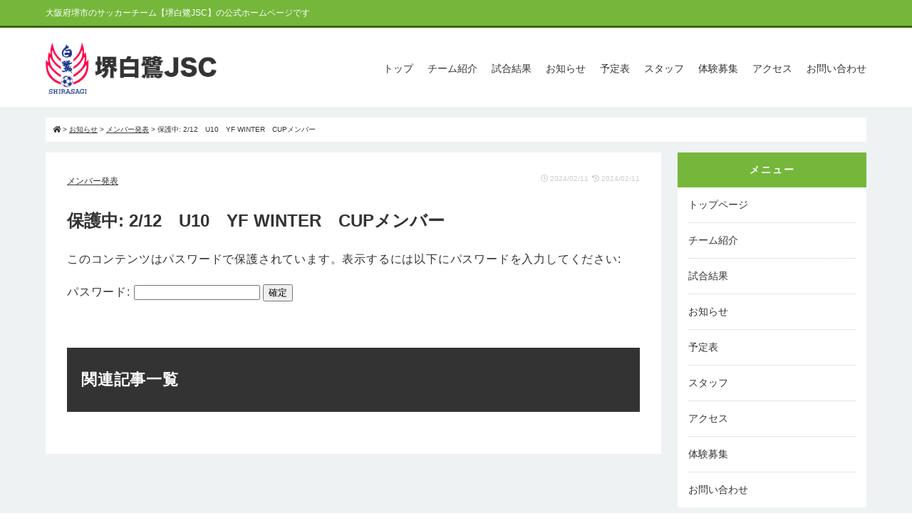

--- FILE ---
content_type: text/html; charset=UTF-8
request_url: https://sakai-shirasagi-jsc.com/16802/
body_size: 10614
content:
<!DOCTYPE html>
<html lang="ja">
<head>
<!-- Google tag (gtag.js) -->
<script async src="https://www.googletagmanager.com/gtag/js?id=G-MLNE0KCZ31"></script>
<script>
  window.dataLayer = window.dataLayer || [];
  function gtag(){dataLayer.push(arguments);}
  gtag('js', new Date());

  gtag('config', 'G-MLNE0KCZ31');
</script><meta charset="UTF-8" />
<meta name="description" content="堺白鷺JSCは大阪府堺市で堺市立白鷺小学校をホームグラウンドに活動するジュニアサッカークラブです。" />
<meta name="keywords" content="堺白鷺JSC,大阪府,堺市">
<meta name="author" content="soccer11" />
<meta name="copyright" content="Copyright (C)soccer11" />
<meta name="viewport" content="width=device-width, initial-scale=1.0, minimum-scale=1.0, maximum-scale=1.0, user-scalable=0">

<title>
  2/12　U10　YF WINTER　CUPメンバー｜堺白鷺JSC｜大阪府堺市のサッカーチーム
</title>

<link href="https://sakai-shirasagi-jsc.com/wp-content/themes/soccer11/css/sub.css" rel="stylesheet" type="text/css" />
<link href="https://sakai-shirasagi-jsc.com/wp-content/themes/soccer11/css/common.css" rel="stylesheet" type="text/css" />
<link href="https://sakai-shirasagi-jsc.com/wp-content/themes/soccer11/css/reset.css" rel="stylesheet" type="text/css" />
<link href="https://sakai-shirasagi-jsc.com/wp-content/themes/soccer11/css/menu.css" rel="stylesheet" type="text/css" />
<link href="https://sakai-shirasagi-jsc.com/wp-content/themes/soccer11/css/blog.css" rel="stylesheet" type="text/css" />

<link rel="shortcut icon" href="https://sakai-shirasagi-jsc.com/wp-content/themes/soccer11/images/common/favicon.ico">

<script type="text/javascript" src="https://sakai-shirasagi-jsc.com/wp-content/themes/soccer11/js/jquery-1.10.2.min.js"></script>

<link href="https://use.fontawesome.com/releases/v5.6.1/css/all.css" rel="stylesheet">

<link href="https://sakai-shirasagi-jsc.com/wp-content/themes/soccer11/js/meanmenu/meanmenu.css" media="all" rel="stylesheet" type="text/css" />
<script src="https://sakai-shirasagi-jsc.com/wp-content/themes/soccer11/js/meanmenu/jquery.meanmenu.js"></script>

<link rel="stylesheet" type="text/css" href="https://sakai-shirasagi-jsc.com/wp-content/themes/soccer11/js/slider-pro/slider-pro.min.css" media="screen"/>
<link href='http://fonts.googleapis.com/css?family=Open+Sans:400,600' rel='stylesheet' type='text/css'>

<script type="text/javascript" src="https://sakai-shirasagi-jsc.com/wp-content/themes/soccer11/js/slider-pro/jquery.sliderPro.min.js"></script>

<link rel="stylesheet" href="https://cdnjs.cloudflare.com/ajax/libs/jqueryui/1.12.1/themes/base/jquery-ui.min.css">
<script src="https://cdnjs.cloudflare.com/ajax/libs/jqueryui/1.12.1/jquery-ui.min.js"></script>

<meta name='robots' content='max-image-preview:large' />
	<style>img:is([sizes="auto" i], [sizes^="auto," i]) { contain-intrinsic-size: 3000px 1500px }</style>
	
<!-- SEO SIMPLE PACK 3.6.2 -->
<title>2/12　U10　YF WINTER　CUPメンバー | 堺白鷺JSC｜大阪府堺市のサッカーチーム</title>
<meta name="keywords" content="堺白鷺JSC,大阪府,堺市">
<link rel="canonical" href="https://sakai-shirasagi-jsc.com/16802/">
<meta property="og:locale" content="ja_JP">
<meta property="og:type" content="article">
<meta property="og:image" content="https://sakai-shirasagi-jsc.com/wp-content/uploads/2021/08/20210827_img05.jpg">
<meta property="og:title" content="2/12　U10　YF WINTER　CUPメンバー | 堺白鷺JSC｜大阪府堺市のサッカーチーム">
<meta property="og:url" content="https://sakai-shirasagi-jsc.com/16802/">
<meta property="og:site_name" content="堺白鷺JSC｜大阪府堺市のサッカーチーム">
<meta name="twitter:card" content="summary">
<!-- / SEO SIMPLE PACK -->

<script type="text/javascript">
/* <![CDATA[ */
window._wpemojiSettings = {"baseUrl":"https:\/\/s.w.org\/images\/core\/emoji\/16.0.1\/72x72\/","ext":".png","svgUrl":"https:\/\/s.w.org\/images\/core\/emoji\/16.0.1\/svg\/","svgExt":".svg","source":{"concatemoji":"https:\/\/sakai-shirasagi-jsc.com\/wp-includes\/js\/wp-emoji-release.min.js?ver=6.8.3"}};
/*! This file is auto-generated */
!function(s,n){var o,i,e;function c(e){try{var t={supportTests:e,timestamp:(new Date).valueOf()};sessionStorage.setItem(o,JSON.stringify(t))}catch(e){}}function p(e,t,n){e.clearRect(0,0,e.canvas.width,e.canvas.height),e.fillText(t,0,0);var t=new Uint32Array(e.getImageData(0,0,e.canvas.width,e.canvas.height).data),a=(e.clearRect(0,0,e.canvas.width,e.canvas.height),e.fillText(n,0,0),new Uint32Array(e.getImageData(0,0,e.canvas.width,e.canvas.height).data));return t.every(function(e,t){return e===a[t]})}function u(e,t){e.clearRect(0,0,e.canvas.width,e.canvas.height),e.fillText(t,0,0);for(var n=e.getImageData(16,16,1,1),a=0;a<n.data.length;a++)if(0!==n.data[a])return!1;return!0}function f(e,t,n,a){switch(t){case"flag":return n(e,"\ud83c\udff3\ufe0f\u200d\u26a7\ufe0f","\ud83c\udff3\ufe0f\u200b\u26a7\ufe0f")?!1:!n(e,"\ud83c\udde8\ud83c\uddf6","\ud83c\udde8\u200b\ud83c\uddf6")&&!n(e,"\ud83c\udff4\udb40\udc67\udb40\udc62\udb40\udc65\udb40\udc6e\udb40\udc67\udb40\udc7f","\ud83c\udff4\u200b\udb40\udc67\u200b\udb40\udc62\u200b\udb40\udc65\u200b\udb40\udc6e\u200b\udb40\udc67\u200b\udb40\udc7f");case"emoji":return!a(e,"\ud83e\udedf")}return!1}function g(e,t,n,a){var r="undefined"!=typeof WorkerGlobalScope&&self instanceof WorkerGlobalScope?new OffscreenCanvas(300,150):s.createElement("canvas"),o=r.getContext("2d",{willReadFrequently:!0}),i=(o.textBaseline="top",o.font="600 32px Arial",{});return e.forEach(function(e){i[e]=t(o,e,n,a)}),i}function t(e){var t=s.createElement("script");t.src=e,t.defer=!0,s.head.appendChild(t)}"undefined"!=typeof Promise&&(o="wpEmojiSettingsSupports",i=["flag","emoji"],n.supports={everything:!0,everythingExceptFlag:!0},e=new Promise(function(e){s.addEventListener("DOMContentLoaded",e,{once:!0})}),new Promise(function(t){var n=function(){try{var e=JSON.parse(sessionStorage.getItem(o));if("object"==typeof e&&"number"==typeof e.timestamp&&(new Date).valueOf()<e.timestamp+604800&&"object"==typeof e.supportTests)return e.supportTests}catch(e){}return null}();if(!n){if("undefined"!=typeof Worker&&"undefined"!=typeof OffscreenCanvas&&"undefined"!=typeof URL&&URL.createObjectURL&&"undefined"!=typeof Blob)try{var e="postMessage("+g.toString()+"("+[JSON.stringify(i),f.toString(),p.toString(),u.toString()].join(",")+"));",a=new Blob([e],{type:"text/javascript"}),r=new Worker(URL.createObjectURL(a),{name:"wpTestEmojiSupports"});return void(r.onmessage=function(e){c(n=e.data),r.terminate(),t(n)})}catch(e){}c(n=g(i,f,p,u))}t(n)}).then(function(e){for(var t in e)n.supports[t]=e[t],n.supports.everything=n.supports.everything&&n.supports[t],"flag"!==t&&(n.supports.everythingExceptFlag=n.supports.everythingExceptFlag&&n.supports[t]);n.supports.everythingExceptFlag=n.supports.everythingExceptFlag&&!n.supports.flag,n.DOMReady=!1,n.readyCallback=function(){n.DOMReady=!0}}).then(function(){return e}).then(function(){var e;n.supports.everything||(n.readyCallback(),(e=n.source||{}).concatemoji?t(e.concatemoji):e.wpemoji&&e.twemoji&&(t(e.twemoji),t(e.wpemoji)))}))}((window,document),window._wpemojiSettings);
/* ]]> */
</script>
<style id='wp-emoji-styles-inline-css' type='text/css'>

	img.wp-smiley, img.emoji {
		display: inline !important;
		border: none !important;
		box-shadow: none !important;
		height: 1em !important;
		width: 1em !important;
		margin: 0 0.07em !important;
		vertical-align: -0.1em !important;
		background: none !important;
		padding: 0 !important;
	}
</style>
<link rel='stylesheet' id='wp-block-library-css' href='https://sakai-shirasagi-jsc.com/wp-includes/css/dist/block-library/style.min.css?ver=6.8.3' type='text/css' media='all' />
<style id='classic-theme-styles-inline-css' type='text/css'>
/*! This file is auto-generated */
.wp-block-button__link{color:#fff;background-color:#32373c;border-radius:9999px;box-shadow:none;text-decoration:none;padding:calc(.667em + 2px) calc(1.333em + 2px);font-size:1.125em}.wp-block-file__button{background:#32373c;color:#fff;text-decoration:none}
</style>
<style id='pdfemb-pdf-embedder-viewer-style-inline-css' type='text/css'>
.wp-block-pdfemb-pdf-embedder-viewer{max-width:none}

</style>
<style id='global-styles-inline-css' type='text/css'>
:root{--wp--preset--aspect-ratio--square: 1;--wp--preset--aspect-ratio--4-3: 4/3;--wp--preset--aspect-ratio--3-4: 3/4;--wp--preset--aspect-ratio--3-2: 3/2;--wp--preset--aspect-ratio--2-3: 2/3;--wp--preset--aspect-ratio--16-9: 16/9;--wp--preset--aspect-ratio--9-16: 9/16;--wp--preset--color--black: #000000;--wp--preset--color--cyan-bluish-gray: #abb8c3;--wp--preset--color--white: #ffffff;--wp--preset--color--pale-pink: #f78da7;--wp--preset--color--vivid-red: #cf2e2e;--wp--preset--color--luminous-vivid-orange: #ff6900;--wp--preset--color--luminous-vivid-amber: #fcb900;--wp--preset--color--light-green-cyan: #7bdcb5;--wp--preset--color--vivid-green-cyan: #00d084;--wp--preset--color--pale-cyan-blue: #8ed1fc;--wp--preset--color--vivid-cyan-blue: #0693e3;--wp--preset--color--vivid-purple: #9b51e0;--wp--preset--gradient--vivid-cyan-blue-to-vivid-purple: linear-gradient(135deg,rgba(6,147,227,1) 0%,rgb(155,81,224) 100%);--wp--preset--gradient--light-green-cyan-to-vivid-green-cyan: linear-gradient(135deg,rgb(122,220,180) 0%,rgb(0,208,130) 100%);--wp--preset--gradient--luminous-vivid-amber-to-luminous-vivid-orange: linear-gradient(135deg,rgba(252,185,0,1) 0%,rgba(255,105,0,1) 100%);--wp--preset--gradient--luminous-vivid-orange-to-vivid-red: linear-gradient(135deg,rgba(255,105,0,1) 0%,rgb(207,46,46) 100%);--wp--preset--gradient--very-light-gray-to-cyan-bluish-gray: linear-gradient(135deg,rgb(238,238,238) 0%,rgb(169,184,195) 100%);--wp--preset--gradient--cool-to-warm-spectrum: linear-gradient(135deg,rgb(74,234,220) 0%,rgb(151,120,209) 20%,rgb(207,42,186) 40%,rgb(238,44,130) 60%,rgb(251,105,98) 80%,rgb(254,248,76) 100%);--wp--preset--gradient--blush-light-purple: linear-gradient(135deg,rgb(255,206,236) 0%,rgb(152,150,240) 100%);--wp--preset--gradient--blush-bordeaux: linear-gradient(135deg,rgb(254,205,165) 0%,rgb(254,45,45) 50%,rgb(107,0,62) 100%);--wp--preset--gradient--luminous-dusk: linear-gradient(135deg,rgb(255,203,112) 0%,rgb(199,81,192) 50%,rgb(65,88,208) 100%);--wp--preset--gradient--pale-ocean: linear-gradient(135deg,rgb(255,245,203) 0%,rgb(182,227,212) 50%,rgb(51,167,181) 100%);--wp--preset--gradient--electric-grass: linear-gradient(135deg,rgb(202,248,128) 0%,rgb(113,206,126) 100%);--wp--preset--gradient--midnight: linear-gradient(135deg,rgb(2,3,129) 0%,rgb(40,116,252) 100%);--wp--preset--font-size--small: 13px;--wp--preset--font-size--medium: 20px;--wp--preset--font-size--large: 36px;--wp--preset--font-size--x-large: 42px;--wp--preset--spacing--20: 0.44rem;--wp--preset--spacing--30: 0.67rem;--wp--preset--spacing--40: 1rem;--wp--preset--spacing--50: 1.5rem;--wp--preset--spacing--60: 2.25rem;--wp--preset--spacing--70: 3.38rem;--wp--preset--spacing--80: 5.06rem;--wp--preset--shadow--natural: 6px 6px 9px rgba(0, 0, 0, 0.2);--wp--preset--shadow--deep: 12px 12px 50px rgba(0, 0, 0, 0.4);--wp--preset--shadow--sharp: 6px 6px 0px rgba(0, 0, 0, 0.2);--wp--preset--shadow--outlined: 6px 6px 0px -3px rgba(255, 255, 255, 1), 6px 6px rgba(0, 0, 0, 1);--wp--preset--shadow--crisp: 6px 6px 0px rgba(0, 0, 0, 1);}:where(.is-layout-flex){gap: 0.5em;}:where(.is-layout-grid){gap: 0.5em;}body .is-layout-flex{display: flex;}.is-layout-flex{flex-wrap: wrap;align-items: center;}.is-layout-flex > :is(*, div){margin: 0;}body .is-layout-grid{display: grid;}.is-layout-grid > :is(*, div){margin: 0;}:where(.wp-block-columns.is-layout-flex){gap: 2em;}:where(.wp-block-columns.is-layout-grid){gap: 2em;}:where(.wp-block-post-template.is-layout-flex){gap: 1.25em;}:where(.wp-block-post-template.is-layout-grid){gap: 1.25em;}.has-black-color{color: var(--wp--preset--color--black) !important;}.has-cyan-bluish-gray-color{color: var(--wp--preset--color--cyan-bluish-gray) !important;}.has-white-color{color: var(--wp--preset--color--white) !important;}.has-pale-pink-color{color: var(--wp--preset--color--pale-pink) !important;}.has-vivid-red-color{color: var(--wp--preset--color--vivid-red) !important;}.has-luminous-vivid-orange-color{color: var(--wp--preset--color--luminous-vivid-orange) !important;}.has-luminous-vivid-amber-color{color: var(--wp--preset--color--luminous-vivid-amber) !important;}.has-light-green-cyan-color{color: var(--wp--preset--color--light-green-cyan) !important;}.has-vivid-green-cyan-color{color: var(--wp--preset--color--vivid-green-cyan) !important;}.has-pale-cyan-blue-color{color: var(--wp--preset--color--pale-cyan-blue) !important;}.has-vivid-cyan-blue-color{color: var(--wp--preset--color--vivid-cyan-blue) !important;}.has-vivid-purple-color{color: var(--wp--preset--color--vivid-purple) !important;}.has-black-background-color{background-color: var(--wp--preset--color--black) !important;}.has-cyan-bluish-gray-background-color{background-color: var(--wp--preset--color--cyan-bluish-gray) !important;}.has-white-background-color{background-color: var(--wp--preset--color--white) !important;}.has-pale-pink-background-color{background-color: var(--wp--preset--color--pale-pink) !important;}.has-vivid-red-background-color{background-color: var(--wp--preset--color--vivid-red) !important;}.has-luminous-vivid-orange-background-color{background-color: var(--wp--preset--color--luminous-vivid-orange) !important;}.has-luminous-vivid-amber-background-color{background-color: var(--wp--preset--color--luminous-vivid-amber) !important;}.has-light-green-cyan-background-color{background-color: var(--wp--preset--color--light-green-cyan) !important;}.has-vivid-green-cyan-background-color{background-color: var(--wp--preset--color--vivid-green-cyan) !important;}.has-pale-cyan-blue-background-color{background-color: var(--wp--preset--color--pale-cyan-blue) !important;}.has-vivid-cyan-blue-background-color{background-color: var(--wp--preset--color--vivid-cyan-blue) !important;}.has-vivid-purple-background-color{background-color: var(--wp--preset--color--vivid-purple) !important;}.has-black-border-color{border-color: var(--wp--preset--color--black) !important;}.has-cyan-bluish-gray-border-color{border-color: var(--wp--preset--color--cyan-bluish-gray) !important;}.has-white-border-color{border-color: var(--wp--preset--color--white) !important;}.has-pale-pink-border-color{border-color: var(--wp--preset--color--pale-pink) !important;}.has-vivid-red-border-color{border-color: var(--wp--preset--color--vivid-red) !important;}.has-luminous-vivid-orange-border-color{border-color: var(--wp--preset--color--luminous-vivid-orange) !important;}.has-luminous-vivid-amber-border-color{border-color: var(--wp--preset--color--luminous-vivid-amber) !important;}.has-light-green-cyan-border-color{border-color: var(--wp--preset--color--light-green-cyan) !important;}.has-vivid-green-cyan-border-color{border-color: var(--wp--preset--color--vivid-green-cyan) !important;}.has-pale-cyan-blue-border-color{border-color: var(--wp--preset--color--pale-cyan-blue) !important;}.has-vivid-cyan-blue-border-color{border-color: var(--wp--preset--color--vivid-cyan-blue) !important;}.has-vivid-purple-border-color{border-color: var(--wp--preset--color--vivid-purple) !important;}.has-vivid-cyan-blue-to-vivid-purple-gradient-background{background: var(--wp--preset--gradient--vivid-cyan-blue-to-vivid-purple) !important;}.has-light-green-cyan-to-vivid-green-cyan-gradient-background{background: var(--wp--preset--gradient--light-green-cyan-to-vivid-green-cyan) !important;}.has-luminous-vivid-amber-to-luminous-vivid-orange-gradient-background{background: var(--wp--preset--gradient--luminous-vivid-amber-to-luminous-vivid-orange) !important;}.has-luminous-vivid-orange-to-vivid-red-gradient-background{background: var(--wp--preset--gradient--luminous-vivid-orange-to-vivid-red) !important;}.has-very-light-gray-to-cyan-bluish-gray-gradient-background{background: var(--wp--preset--gradient--very-light-gray-to-cyan-bluish-gray) !important;}.has-cool-to-warm-spectrum-gradient-background{background: var(--wp--preset--gradient--cool-to-warm-spectrum) !important;}.has-blush-light-purple-gradient-background{background: var(--wp--preset--gradient--blush-light-purple) !important;}.has-blush-bordeaux-gradient-background{background: var(--wp--preset--gradient--blush-bordeaux) !important;}.has-luminous-dusk-gradient-background{background: var(--wp--preset--gradient--luminous-dusk) !important;}.has-pale-ocean-gradient-background{background: var(--wp--preset--gradient--pale-ocean) !important;}.has-electric-grass-gradient-background{background: var(--wp--preset--gradient--electric-grass) !important;}.has-midnight-gradient-background{background: var(--wp--preset--gradient--midnight) !important;}.has-small-font-size{font-size: var(--wp--preset--font-size--small) !important;}.has-medium-font-size{font-size: var(--wp--preset--font-size--medium) !important;}.has-large-font-size{font-size: var(--wp--preset--font-size--large) !important;}.has-x-large-font-size{font-size: var(--wp--preset--font-size--x-large) !important;}
:where(.wp-block-post-template.is-layout-flex){gap: 1.25em;}:where(.wp-block-post-template.is-layout-grid){gap: 1.25em;}
:where(.wp-block-columns.is-layout-flex){gap: 2em;}:where(.wp-block-columns.is-layout-grid){gap: 2em;}
:root :where(.wp-block-pullquote){font-size: 1.5em;line-height: 1.6;}
</style>
<link rel='stylesheet' id='wp-ulike-css' href='https://sakai-shirasagi-jsc.com/wp-content/plugins/wp-ulike/assets/css/wp-ulike.min.css?ver=4.8.3.1' type='text/css' media='all' />
<link rel='stylesheet' id='wp-ulike-custom-css' href='https://sakai-shirasagi-jsc.com/wp-content/uploads/wp-ulike/custom.css?ver=4.8.3.1' type='text/css' media='all' />
<link rel='stylesheet' id='ppress-frontend-css' href='https://sakai-shirasagi-jsc.com/wp-content/plugins/wp-user-avatar/assets/css/frontend.min.css?ver=4.16.9' type='text/css' media='all' />
<link rel='stylesheet' id='ppress-flatpickr-css' href='https://sakai-shirasagi-jsc.com/wp-content/plugins/wp-user-avatar/assets/flatpickr/flatpickr.min.css?ver=4.16.9' type='text/css' media='all' />
<link rel='stylesheet' id='ppress-select2-css' href='https://sakai-shirasagi-jsc.com/wp-content/plugins/wp-user-avatar/assets/select2/select2.min.css?ver=6.8.3' type='text/css' media='all' />
<link rel='stylesheet' id='tablepress-default-css' href='https://sakai-shirasagi-jsc.com/wp-content/tablepress-combined.min.css?ver=69' type='text/css' media='all' />
<script type="text/javascript" src="https://sakai-shirasagi-jsc.com/wp-includes/js/jquery/jquery.min.js?ver=3.7.1" id="jquery-core-js"></script>
<script type="text/javascript" src="https://sakai-shirasagi-jsc.com/wp-includes/js/jquery/jquery-migrate.min.js?ver=3.4.1" id="jquery-migrate-js"></script>
<script type="text/javascript" src="https://sakai-shirasagi-jsc.com/wp-content/plugins/wp-user-avatar/assets/flatpickr/flatpickr.min.js?ver=4.16.9" id="ppress-flatpickr-js"></script>
<script type="text/javascript" src="https://sakai-shirasagi-jsc.com/wp-content/plugins/wp-user-avatar/assets/select2/select2.min.js?ver=4.16.9" id="ppress-select2-js"></script>
<link rel="https://api.w.org/" href="https://sakai-shirasagi-jsc.com/wp-json/" /><link rel="alternate" title="JSON" type="application/json" href="https://sakai-shirasagi-jsc.com/wp-json/wp/v2/posts/16802" /><link rel="EditURI" type="application/rsd+xml" title="RSD" href="https://sakai-shirasagi-jsc.com/xmlrpc.php?rsd" />
<meta name="generator" content="WordPress 6.8.3" />
<link rel='shortlink' href='https://sakai-shirasagi-jsc.com/?p=16802' />
<link rel="alternate" title="oEmbed (JSON)" type="application/json+oembed" href="https://sakai-shirasagi-jsc.com/wp-json/oembed/1.0/embed?url=https%3A%2F%2Fsakai-shirasagi-jsc.com%2F16802%2F" />
<link rel="alternate" title="oEmbed (XML)" type="text/xml+oembed" href="https://sakai-shirasagi-jsc.com/wp-json/oembed/1.0/embed?url=https%3A%2F%2Fsakai-shirasagi-jsc.com%2F16802%2F&#038;format=xml" />
        <noscript>
            <style>
                #the-preloader-element { display: none !important; }
            </style>
        </noscript>
        
<!-- BEGIN Analytics Insights v6.3.9 - https://wordpress.org/plugins/analytics-insights/ -->
<script async src="https://www.googletagmanager.com/gtag/js?id=G-MLNE0KCZ31"></script>
<script>
  window.dataLayer = window.dataLayer || [];
  function gtag(){dataLayer.push(arguments);}
  gtag('js', new Date());
  gtag('config', 'G-MLNE0KCZ31');
  if (window.performance) {
    var timeSincePageLoad = Math.round(performance.now());
    gtag('event', 'timing_complete', {
      'name': 'load',
      'value': timeSincePageLoad,
      'event_category': 'JS Dependencies'
    });
  }
</script>
<!-- END Analytics Insights -->
</head>

<body>
	<div id="wptime-plugin-preloader"></div>
	<header class="clearfix"><!-- header -->
	<div id="header_top" class="clearfix">
		<div class="wrap">
			<p>大阪府堺市のサッカーチーム【堺白鷺JSC】の公式ホームページです</p>
		</div><!-- wrap -->
	</div>
		<div class="wrap">
			<h2><a href="https://sakai-shirasagi-jsc.com/"><img src="https://sakai-shirasagi-jsc.com/wp-content/themes/soccer11/images/common/logo.png" alt="堺白鷺JSC｜大阪府堺市のサッカーチーム"/></a></h2>
			<nav id="menuList" class="menu-g-navi-container"><ul id="menu-g-navi" class="nav"><li id="menu-item-1378" class="menu-item menu-item-type-post_type menu-item-object-page menu-item-home menu-item-1378"><a href="https://sakai-shirasagi-jsc.com/">トップ</a></li>
<li id="menu-item-15" class="menu-item menu-item-type-post_type menu-item-object-page menu-item-15"><a href="https://sakai-shirasagi-jsc.com/about/">チーム紹介</a></li>
<li id="menu-item-2389" class="menu-item menu-item-type-post_type_archive menu-item-object-result menu-item-2389"><a href="https://sakai-shirasagi-jsc.com/result/">試合結果</a></li>
<li id="menu-item-355" class="menu-item menu-item-type-post_type menu-item-object-page current_page_parent menu-item-355"><a href="https://sakai-shirasagi-jsc.com/blog/">お知らせ</a></li>
<li id="menu-item-115" class="menu-item menu-item-type-post_type menu-item-object-page menu-item-115"><a href="https://sakai-shirasagi-jsc.com/schedule/">予定表</a></li>
<li id="menu-item-1479" class="menu-item menu-item-type-post_type_archive menu-item-object-staff menu-item-1479"><a href="https://sakai-shirasagi-jsc.com/staff/">スタッフ</a></li>
<li id="menu-item-2307" class="menu-item menu-item-type-post_type menu-item-object-page menu-item-2307"><a href="https://sakai-shirasagi-jsc.com/entry/">体験募集</a></li>
<li id="menu-item-176" class="menu-item menu-item-type-post_type menu-item-object-page menu-item-176"><a href="https://sakai-shirasagi-jsc.com/access/">アクセス</a></li>
<li id="menu-item-309" class="menu-item menu-item-type-post_type menu-item-object-page menu-item-309"><a href="https://sakai-shirasagi-jsc.com/contact/">お問い合わせ</a></li>
</ul></nav>		</div><!-- wrap -->
	</header><!-- header -->
	<section id="content-2column">
	
	<section class="breadcrumb-2column clearfix wrap">
	<span property="itemListElement" typeof="ListItem"><a property="item" typeof="WebPage" title="堺白鷺JSC｜大阪府堺市のサッカーチームへ移動" href="https://sakai-shirasagi-jsc.com" class="home"><span property="name"><i class="fas fa-home"></i></span></a><meta property="position" content="1"></span> &gt; <span property="itemListElement" typeof="ListItem"><a property="item" typeof="WebPage" title="Go to お知らせ." href="https://sakai-shirasagi-jsc.com/blog/" class="post-root post post-post" ><span property="name">お知らせ</span></a><meta property="position" content="2"></span> &gt; <span property="itemListElement" typeof="ListItem"><a property="item" typeof="WebPage" title="Go to the メンバー発表 category archives." href="https://sakai-shirasagi-jsc.com/category/member/" class="taxonomy category" ><span property="name">メンバー発表</span></a><meta property="position" content="3"></span> &gt; <span class="post post-post current-item">保護中: 2/12　U10　YF WINTER　CUPメンバー</span></section>	
	<div class="wrap clearfix">
	
		<main id="main" class="clearfix"><!-- main -->
			<article class="single clearfix">
					
					<section class="single-header clearfix">
						<div class="clearfix"><p class="category"><a href="https://sakai-shirasagi-jsc.com/category/member/" rel="category tag">メンバー発表</a></p><p class="date"><span style="margin-right:5px;"><i class="far fa-clock"></i> 2024/02/11</span><span><i class="fas fa-history"></i> 2024/02/11</span></p></div>
						<h1>保護中: 2/12　U10　YF WINTER　CUPメンバー</h1>
					</section>
					
					<section class="single-body">
										<form action="https://sakai-shirasagi-jsc.com/wp-login.php?action=postpass" class="post-password-form" method="post"><input type="hidden" name="redirect_to" value="https://sakai-shirasagi-jsc.com/16802/" />
	<p>このコンテンツはパスワードで保護されています。表示するには以下にパスワードを入力してください:</p>
	<p><label for="pwbox-16802">パスワード: <input name="post_password" id="pwbox-16802" type="password" spellcheck="false" required size="20" /></label> <input type="submit" name="Submit" value="確定" /></p></form>
											</section>

				</article>
				<!--<section id="profile" class="clearfix">
	<p class="name">この記事を書いた人</p>
	<section class="box clearfix">
		<section class="left"><img alt='' src='https://secure.gravatar.com/avatar/?s=300&#038;d=mm&#038;r=g' srcset='https://secure.gravatar.com/avatar/?s=600&#038;d=mm&#038;r=g 2x' class='avatar avatar-300 photo avatar-default' height='300' width='300' fetchpriority='high' decoding='async'/></section>
		<section class="right">
			<p class="user-name"><span></span></p>
			<p class="text"></p>
		</section>
	</section>
</section>-->
				<div class='yarpp yarpp-related yarpp-related-website yarpp-template-yarpp-template-relative'>

<h2>関連記事一覧</h2>
<ul class="related-post">
							</ul>
</div>
		</main><!-- main -->
		
		<aside class="clearfix">
			<section class="side-box clearfix">
	<h3>メニュー</h3>
	<div class="menu-side-container"><ul id="menu-side" class="menu"><li id="menu-item-409" class="menu-item menu-item-type-post_type menu-item-object-page menu-item-home menu-item-409"><a href="https://sakai-shirasagi-jsc.com/">トップページ</a></li>
<li id="menu-item-347" class="menu-item menu-item-type-post_type menu-item-object-page menu-item-347"><a href="https://sakai-shirasagi-jsc.com/about/">チーム紹介</a></li>
<li id="menu-item-2388" class="menu-item menu-item-type-post_type_archive menu-item-object-result menu-item-2388"><a href="https://sakai-shirasagi-jsc.com/result/">試合結果</a></li>
<li id="menu-item-342" class="menu-item menu-item-type-post_type menu-item-object-page current_page_parent menu-item-342"><a href="https://sakai-shirasagi-jsc.com/blog/">お知らせ</a></li>
<li id="menu-item-346" class="menu-item menu-item-type-post_type menu-item-object-page menu-item-346"><a href="https://sakai-shirasagi-jsc.com/schedule/">予定表</a></li>
<li id="menu-item-1478" class="menu-item menu-item-type-post_type_archive menu-item-object-staff menu-item-1478"><a href="https://sakai-shirasagi-jsc.com/staff/">スタッフ</a></li>
<li id="menu-item-344" class="menu-item menu-item-type-post_type menu-item-object-page menu-item-344"><a href="https://sakai-shirasagi-jsc.com/access/">アクセス</a></li>
<li id="menu-item-345" class="menu-item menu-item-type-post_type menu-item-object-page menu-item-345"><a href="https://sakai-shirasagi-jsc.com/entry/">体験募集</a></li>
<li id="menu-item-340" class="menu-item menu-item-type-post_type menu-item-object-page menu-item-340"><a href="https://sakai-shirasagi-jsc.com/contact/">お問い合わせ</a></li>
</ul></div></section><!-- side-box -->

<section class="side-box clearfix">
	<h3>カテゴリ</h3>
	<ul class="category">
			<li><a href="https://sakai-shirasagi-jsc.com/category/score-sheet/">星取表 <span class="count">2</span></a>
</li>
	<li><a href="https://sakai-shirasagi-jsc.com/category/essentials/">要項 <span class="count">839</span></a>
</li>
	<li><a href="https://sakai-shirasagi-jsc.com/category/info/">連絡 <span class="count">28</span></a>
</li>
	<li><a href="https://sakai-shirasagi-jsc.com/category/member/">メンバー発表</a> <span class="count">1,091</span>
</li>
	</ul>
</section><!-- side-box -->

<section class="side-box clearfix">
	<h3>最新の投稿</h3>
	<ul id="new_entry">
						<li class="clearfix">
			<p><a href="https://sakai-shirasagi-jsc.com/31391/">保護中: 1/25　U９　アイリスカップメンバー</a></p>
			<p class="info">2026/01/23</p>
		</li>
				<li class="clearfix">
			<p><a href="https://sakai-shirasagi-jsc.com/31386/">1/25　U９　アイリスカップ要項</a></p>
			<p class="info">2026/01/23</p>
		</li>
				<li class="clearfix">
			<p><a href="https://sakai-shirasagi-jsc.com/31383/">1/24　U９　JAPリーグ要項</a></p>
			<p class="info">2026/01/23</p>
		</li>
				<li class="clearfix">
			<p><a href="https://sakai-shirasagi-jsc.com/31381/">保護中: 1/24　U10　OZUスポカップメンバー</a></p>
			<p class="info">2026/01/23</p>
		</li>
				<li class="clearfix">
			<p><a href="https://sakai-shirasagi-jsc.com/31376/">1/24　U10　OZUスポカップ要項</a></p>
			<p class="info">2026/01/23</p>
		</li>
			</ul>
</section><!-- side-box -->

<!--<section class="block03 clearfix">
	<h3>PICK UP POST</h3>
	<ul>
			
	</ul>
</section>-->		</aside>
	
	</div><!-- wrap -->
	
	</section><!-- content -->

	<div id="label-menu">
		<ul class="sp">
			<a class="clearfix" href="https://sakai-shirasagi-jsc.com/"><li><i class="fa fa-home" aria-hidden="true"></i> トップ</li></a>
			<a href="https://sakai-shirasagi-jsc.com/schedule/"><li><i class="fas fa-calendar-alt"></i><p>予定表</p></li></a>
			<a href="https://sakai-shirasagi-jsc.com/result/"><li><i class="fas fa-futbol"></i><p>試合結果</p></li></a>
			<a href="https://sakai-shirasagi-jsc.com/blog/"><li><i class="fas fa-newspaper"></i><p>お知らせ</p></li></a>
		</ul>
	</div>
	
	<footer>
		<div class="wrap clearfix">
			<section class="block01">
				<h2><img src="https://sakai-shirasagi-jsc.com/wp-content/themes/soccer11/images/common/logo_white.png" alt="堺白鷺JSC｜大阪府堺市のサッカーチーム" /></h2>
				<p>堺白鷺JSCは、大阪府の堺市立白鷺小学校をホームグラウンドに活動するジュニアサッカークラブです。<br />
<br />
白鷺小学校を中心に近隣からも園児(年中)〜小学6年生までの選手で構成されているチームです。チームは古くからありますが2021年度に新体制となり新たなスタートを切り、地域に根付いたチーム作りを行っています。<br />
<br />
指導者もサッカーが大好きで選手の成長を1番に考えて指導を行っています。小学生は人生において全ての基礎(土台)創りと考え、心身共に成長して次のステージにアドバンテージを持って送り出す事を念頭に置き、指導しています。<br />
<br />
男の子、女の子問いません！サッカーに興味のある子供、強くなってほしいと想っている保護者の方はぜひ体験に来ていただきたいと思います。<br />
</p>
			</section>
			<section class="block02">
				<h3>メニュー</h3>
				<div class="menu-side-container"><ul id="menu-side-1" class="menu"><li class="menu-item menu-item-type-post_type menu-item-object-page menu-item-home menu-item-409"><a href="https://sakai-shirasagi-jsc.com/">トップページ</a></li>
<li class="menu-item menu-item-type-post_type menu-item-object-page menu-item-347"><a href="https://sakai-shirasagi-jsc.com/about/">チーム紹介</a></li>
<li class="menu-item menu-item-type-post_type_archive menu-item-object-result menu-item-2388"><a href="https://sakai-shirasagi-jsc.com/result/">試合結果</a></li>
<li class="menu-item menu-item-type-post_type menu-item-object-page current_page_parent menu-item-342"><a href="https://sakai-shirasagi-jsc.com/blog/">お知らせ</a></li>
<li class="menu-item menu-item-type-post_type menu-item-object-page menu-item-346"><a href="https://sakai-shirasagi-jsc.com/schedule/">予定表</a></li>
<li class="menu-item menu-item-type-post_type_archive menu-item-object-staff menu-item-1478"><a href="https://sakai-shirasagi-jsc.com/staff/">スタッフ</a></li>
<li class="menu-item menu-item-type-post_type menu-item-object-page menu-item-344"><a href="https://sakai-shirasagi-jsc.com/access/">アクセス</a></li>
<li class="menu-item menu-item-type-post_type menu-item-object-page menu-item-345"><a href="https://sakai-shirasagi-jsc.com/entry/">体験募集</a></li>
<li class="menu-item menu-item-type-post_type menu-item-object-page menu-item-340"><a href="https://sakai-shirasagi-jsc.com/contact/">お問い合わせ</a></li>
</ul></div>			</section>
			<section class="block03">
				<h3>お知らせ</h3>
				<ul>
						<li class="cat-item cat-item-46"><a href="https://sakai-shirasagi-jsc.com/category/score-sheet/">星取表</a>
</li>
	<li class="cat-item cat-item-35"><a href="https://sakai-shirasagi-jsc.com/category/essentials/">要項</a>
</li>
	<li class="cat-item cat-item-1"><a href="https://sakai-shirasagi-jsc.com/category/info/">連絡</a>
</li>
	<li class="cat-item cat-item-3"><a href="https://sakai-shirasagi-jsc.com/category/member/">メンバー発表</a>
</li>
				</ul>
			</section>
		</div>
		
		<section id="banner-area" class="clearfix">
			<ul class="wrap">
						<li><a target="_blank" href="http://soccer-11.com/"><img src="https://soccer-11.com/wp-content/themes/soccer11/images/common/banner-s11.jpeg" alt="サッカーイレブン"></a></li>
			</ul>
		</section>

		<section id="copy"><small>&copy; 2021 堺白鷺JSC</small></section>
		<section id="producer"><a href="http://soccer-11.com/" target="_blank"><img src="https://sakai-shirasagi-jsc.com/wp-content/themes/soccer11/images/common/s11.png" alt="powerd by サッカーイレブン"></a></section>
	</footer>

<script type="speculationrules">
{"prefetch":[{"source":"document","where":{"and":[{"href_matches":"\/*"},{"not":{"href_matches":["\/wp-*.php","\/wp-admin\/*","\/wp-content\/uploads\/*","\/wp-content\/*","\/wp-content\/plugins\/*","\/wp-content\/themes\/soccer11\/*","\/*\\?(.+)"]}},{"not":{"selector_matches":"a[rel~=\"nofollow\"]"}},{"not":{"selector_matches":".no-prefetch, .no-prefetch a"}}]},"eagerness":"conservative"}]}
</script>
<link rel='stylesheet' id='yarppRelatedCss-css' href='https://sakai-shirasagi-jsc.com/wp-content/plugins/yet-another-related-posts-plugin/style/related.css?ver=5.30.11' type='text/css' media='all' />
<script type="text/javascript" id="wp_ulike-js-extra">
/* <![CDATA[ */
var wp_ulike_params = {"ajax_url":"https:\/\/sakai-shirasagi-jsc.com\/wp-admin\/admin-ajax.php","notifications":"1"};
/* ]]> */
</script>
<script type="text/javascript" src="https://sakai-shirasagi-jsc.com/wp-content/plugins/wp-ulike/assets/js/wp-ulike.min.js?ver=4.8.3.1" id="wp_ulike-js"></script>
<script type="text/javascript" id="ppress-frontend-script-js-extra">
/* <![CDATA[ */
var pp_ajax_form = {"ajaxurl":"https:\/\/sakai-shirasagi-jsc.com\/wp-admin\/admin-ajax.php","confirm_delete":"Are you sure?","deleting_text":"Deleting...","deleting_error":"An error occurred. Please try again.","nonce":"ead049bc4d","disable_ajax_form":"false","is_checkout":"0","is_checkout_tax_enabled":"0","is_checkout_autoscroll_enabled":"true"};
/* ]]> */
</script>
<script type="text/javascript" src="https://sakai-shirasagi-jsc.com/wp-content/plugins/wp-user-avatar/assets/js/frontend.min.js?ver=4.16.9" id="ppress-frontend-script-js"></script>
	
</body>

<script>

// 要素のフェードアップ
$(window).on('load',function(){
	
	// fadeup
    $(window).scroll(function (){
        $('.fadeup').each(function(){
            var POS = $(this).offset().top;
            var scroll = $(window).scrollTop();
            var windowHeight = $(window).height();

            if (scroll > POS - windowHeight){
                $(this).css({
                        'opacity':'1',
                        'transform':'translateY(0)',
                        '-webkit-transform':'translateY(0)',
                        '-moz-transform':'translateY(0)',
                        '-ms-transform':'translateY(0)'
                });
            } else {
                $(this).css({
                        'opacity':'0',
                        'transform':'translateY(140px)',
                        '-webkit-transform':'translateY(140px)',
                        '-moz-transform':'translateY(140px)',
                        '-ms-transform':'translateY(140px)'
                });
            }
        });
    });
});

//slider pro
$( document ).ready(function( $ ) {
	$( '#slider' ).sliderPro({
		autoplayDelay: 8000,
		autoplayOnHover: 'none',
		arrows: false,
		buttons: false,
		width: 1100,
		height: 620,
		aspectRatio: -1,
		visibleSize: '100%',
		arrows: true,
		buttons: true,
	});
	
	$( '#slider .sp-image' ).parent( 'a' ).on( 'click', function( event ) {
//eventにimgが来るから親のAの属性のhrefを拾ってlocation.hrefに入れる
				location.href = event.target.parentNode.getAttribute("href")
     }); 
});

//menuList
$(function(){
    var rwdMenu = $('#menuList'),
    switchPoint = 1100,
    slideSpeed = 300,
    fadeSpeed = 500;
 
    var menuSouce = rwdMenu.html();
 
    $(window).load(function(){
 
        function menuSet(){
            if(window.innerWidth <= switchPoint){
                if(!($('#rwdMenuWrap').length)){
                    $('body').prepend('<div id="menuOverlay"></div><div id="switchBtnArea"><a href="javascript:void(0);" id="switchBtn"><span></span><span></span><span></span></a></div><div id="rwdMenuWrap"></div>');
                    $('#rwdMenuWrap').append(menuSouce);
 
                    var menuOverlay = $('#menuOverlay'),
                    switchBtn = $('#switchBtn'),
                    btnLeft = parseInt(switchBtn.css('right')),
                    menuWrap = $('#rwdMenuWrap'),
                    menuWidth = menuWrap.outerWidth();
 
                    switchBtn.on('click', function(){
                        if($(this).hasClass('btnClose')){
                            $(this).removeClass('btnClose').removeAttr('style');
                            menuOverlay.stop().animate({opacity:'0'},fadeSpeed,function(){
                                menuOverlay.removeAttr('style');
                            });
                            menuWrap.stop().animate({left:'-' + menuWidth + 'px'},slideSpeed);
                            $('body').removeAttr('style');
                        } else {
                            $(this).addClass('btnClose').css({position:'fixed'}).stop().animate({left:menuWidth + btnLeft},slideSpeed);
                            menuOverlay.css({display:'block',opacity:'0'}).stop().animate({opacity:'1'},fadeSpeed);
                            menuWrap.stop().animate({left:'0'},slideSpeed);
                            $('body').css({position:'fixed'});
                        }
                    });
                }
            } else {
                $('#menuOverlay,#switchBtnArea,#rwdMenuWrap').remove();
                $('body').removeAttr('style');
            }
        }
 
        $(window).on('resize', function(){
            menuSet();
        });
 
        menuSet();
    });
});

//よくある質問開閉式
$(function(){
	$(".accordion li a").on("click", function() {
		$(this).next().slideToggle();	
		// activeが存在する場合
		if ($(this).children(".accordion_icon").hasClass('active')) {			
			// activeを削除
			$(this).children(".accordion_icon").removeClass('active');				
		}
		else {
			// activeを追加
			$(this).children(".accordion_icon").addClass('active');			
		}			
	});
});

</script>

</html>

--- FILE ---
content_type: text/css
request_url: https://sakai-shirasagi-jsc.com/wp-content/themes/soccer11/css/sub.css
body_size: 3837
content:
@charset "utf-8";
/* CSS Document */

/* ----------- サブ共通CSS ----------- */

#top_img {
    padding-top: 15%;
    width: 100%;
    overflow: hidden;
    position: relative;
    z-index: 0;
	background: #eff2f3;
}

#top_img .container{
	position: absolute;
    bottom: 0;
    right: 0;
    width: 100% !important;
    height: 100% !important;
    display: flex;
    flex-direction: column;
    justify-content: center;
    margin: 0;
}

#top_img .container h1,
#top_img .container h2 {
	position: relative;
	display: inline-block;
	font-size: 40px;
	text-align: center;
	color: #333;
	bottom:0px;
	letter-spacing: 2px;
}

.breadcrumb{
	background: #ccc;
	padding: 10px 0;
	font-size: 10px;
}

.wp-pagenavi {
	clear: both;
	text-align:center;
	margin: 50px 0;
}

.wp-pagenavi a, .wp-pagenavi span {
	color: #333;
	background-color: #fff;
	border: 1px solid #333;
	padding: 8px 15px;
	margin: 0 2px;
	white-space: nowrap;
	-moz-border-radius: 3px;
	-webkit-border-radius: 3px;
	border-radius: 3px;
	-webkit-transition: 0.2s ease-in-out;
	-moz-transition: 0.2s ease-in-out;
	-o-transition: 0.2s ease-in-out;
	transition: 0.2s ease-in-out;
	text-align: center;
	text-decoration: none;
}

.wp-pagenavi a:hover{
	color: #333;
	background-color: #fff;
	border-color: #333;
}

.wp-pagenavi span.current{
	color: #fff;
	background-color: #333;
	border-color: #333;
	font-weight: bold;
}

/* ----------- 新入生案内CSS ----------- */

#block04 table{
	width: 100%;
	border-bottom: 1px solid #d2d2d2;
}

#block04 table th,#block04 table td{
	padding: 20px 0;
	border-top: 1px solid #d2d2d2;
	line-height: 1.8;
}

#block04 table th{
	text-align: left;
	width: 20%;
}

#block05 .accordion ul {
	width:100%;
	padding:0;
}

#block05 .accordion li {
	position:relative;
	border-bottom:1px solid #ccc;
	list-style:none;
}
#block05 .accordion li:first-child {
	border-top:1px solid #ccc;
}

#block05 .accordion > ul > li > a {
	display: block;
	text-decoration: none;
	cursor: pointer;
	position: relative;
}

#block05 .accordion > ul > li > a h5{
	font-size: 16px;
	line-height: 2.2;
	width: 85%;
}

#block05 .accordion > ul > li > a h5:hover {
	color: #005cff;
	text-decoration:none;
	filter: alpha(opacity=100);
    -moz-opacity: 1;
    opacity: 1;
}

#block05 .accordion > ul > li > p {
	display: none;
	padding:0 .8em 1.4em 1em;
	line-height: 2.2;
}

#block05 .accordion li .accordion_icon,
#block05 .accordion li .accordion_icon span {
	display: inline-block;
	transition: all .3s;
	box-sizing: border-box;
}

#block05 .accordion li .accordion_icon {
	position: absolute;
    width: 20px;
    height: 20px;
    top: 15px;
    right: 10px;
}

#block05 .accordion li .accordion_icon span {
	position: absolute;
    width: 100%;
	height: 1px;
    background-color: #ccc;
}

#block05 .accordion li .accordion_icon span:nth-of-type(1) {
	transform: rotate(0deg);
    -webkit-transform: rotate(0deg);
	-moz-transform: rotate(0deg);
	-ms-transform: rotate(0deg);
    -o-transform: rotate(0deg);
}

#block05 .accordion li .accordion_icon span:nth-of-type(2) {
	transform: rotate(90deg);
    -webkit-transform: rotate(90deg);
	-moz-transform: rotate(90deg);
	-ms-transform: rotate(90deg);
    -o-transform: rotate(90deg);
}

#block05 .accordion li .accordion_icon.active span:nth-of-type(1) {
	display:none;
}

#block05 .accordion li .accordion_icon.active span:nth-of-type(2) {
	transform: rotate(180deg);
    -webkit-transform: rotate(180deg);
	-moz-transform: rotate(180deg);
	-ms-transform: rotate(180deg);
    -o-transform: rotate(180deg);
}

#block06 p{
	line-height: 2.5;
	text-align: center;
}

/* ----------- 日程表CSS ----------- */
 
#block07 .gc-wrap {
    max-width: 1100px;
    margin: 3% auto;
}
 
#block07 .g-calendar {
    position: relative;
    overflow: hidden;
    height: 0;
    padding-bottom: 70%;
}
 
#block07 .g-calendar iframe {
    position: absolute;
    top: 0;
    left: 0;
    width: 100%;
    height: 100%;
}

#block07 .sp{
	display: none;
}

#block07 .pc{
	display: block;
}

#block02 ul {
	border-bottom: 1px solid #d2d2d2;
}

#block02 ul li{
	padding: 20px 0;
    border-top: 1px solid #d2d2d2;
    line-height: 1.8;
}

/* ----------- 試合結果CSS ----------- */

#result_area{
	background: #eff2f3;
	padding: 80px 0;
}

#block08 {
	background: url(../images/result/img01.jpg) repeat;
	padding: 80px 0;
}

#block08 .wrap{
	background: #fff;
	filter:alpha(opacity=90);
    -moz-opacity: 0.9;
    opacity: 0.9;
    padding: 50px;
    box-sizing: border-box;
}

#block08 h1{
	font-size: 16px;
	font-weight: bold;
	line-height: 2;
	text-align: center;
	margin-bottom: 30px;
}

#block08 h1 span{
	background: #0046b5;
	color: #fff;
	padding: 5px 10px;
	font-size: 90%;
	margin-right: 10px;
}

#block08 ul li.name{
	font-size: 16px;
	display: none;
}

#block08 .column-1{
	width: 30%;
	float: left;
	text-align: right;
	font-size: 24px;
	font-weight: bold;
	margin-top: 20px;
}

#block08 .column-2{
	width: 15%;
	float: left;
	text-align: center;
}

#block08 .column-2 ul li.score{
	font-size: 48px;
	font-weight: bold;
	color: #0046b5;
	margin-bottom: 30px;
}

#block08 .column-2 ul li{
	font-weight: bold;
	color: #0046b5;
	margin-bottom: 15px;
}

#block08 .column-3{
	width: 10%;
	float: left;
	text-align: center;
	font-weight: bold;
}

#block08 .column-3 ul li.score{
	font-size: 48px;
	font-weight: bold;
	margin-bottom: 30px;
}

#block08 .column-3 ul li{
	font-weight: bold;
	margin-bottom: 15px;
}

#block08 .column-4{
	width: 15%;
	float: left;
	text-align: center;
}

#block08 .column-4 ul li{
	font-weight: bold;
	margin-bottom: 15px;
}

#block08 .column-4 ul li.score{
	font-size: 48px;
	font-weight: bold;
	margin-bottom: 30px;
}

#block08 .column-5{
	width: 30%;
	float: left;
	text-align: left;
	font-size: 24px;
	font-weight: bold;
	margin-top: 20px;
}

#block08 .column-6{
	clear: both;
    width: 70%;
    margin: 0 auto;
    padding-top: 30px;
    margin-top: 30px;
    border-top: 1px dotted #333;
    font-size: 16px;
}

#block08 .column-6 ul li{
	margin-bottom: 30px;
}

#block08 .column-6 ul li span.time{
	float: left;
	width: 40px;
}

#block08 .column-6 ul li .fa-futbol{
	width: 20px;
	color: #0046b5;
}

#block08 .column-6 ul li .fa-walking{
	width: 25px;
	color: #0046b5;
}

#block08 .column-6 ul li span.time{
	float: left;
	width: 10%;
}

#block08 .column-6 ul li span.goal{
	float: right;
	width: 90%;
}

#block08 .column-6 ul li span.assist{
	float: right;
	width: 90%;
	margin-top: 10px;
}

#block08 h2.double-text{
	clear: both;
	margin: 0 0 30px;
	text-align: center;
}

#block08 .set{
	border-bottom: 1px dotted #ccc;
    margin-bottom: 30px;
    padding-top: 30px;
}

#block09 .comment{
	background: #f5f5f5;
	border: 1px solid #ccc;
	box-sizing: border-box;
	padding:60px 30px 80px;
	margin-bottom: 50px;
}

#block09 .comment h3{
	text-align: center;
	color: #0046b5;
	font-size: 24px;
	font-weight: bold;
	margin-bottom: 60px;
}

#block09 .comment p{
	line-height: 2;
}

#block16{
	background: #fff;
	padding: 80px 0 100px;
}

#block16 .btn-area{
	width: 100%;
}

#block16 .btn-area a{
	float: left;
	width: 48%;
}

#block16 a.btn{
	margin: 20px 0 0;
}

#block16 a.btn:last-child{
	float: right;
}


/* ----------- チーム紹介CSS ----------- */

#block10 ul li{
	border: 1px solid #ccc;
	background: #fff;
	padding: 50px;
}

#block10 ul li:nth-child(n+2){
	margin-top: 50px;
}

#block10 ul li h3{
	font-size: 18px;
	line-height: 2.2;
	text-align: center;
	margin: 0 0 30px;
}

body {
  counter-reset: number 0;           /* number のカウンタを 0 にセット */
}

#block10 ul li h3.counter:before {
  counter-increment: number 1;      /* number カウンタを増加 */
  content: counter(number) "．";      /* 表示形式を指定 */
}

#block10 ul li p{
	line-height: 2.2;
	text-align: center;	
}

#block_philosophy .philosophy{
	background: #fff;
	text-align: center;
	padding: 50px 30px;
	width: 100%;
	box-sizing: border-box;
	margin-bottom: 30px;
	border: 1px solid #ccc;
}

#block_philosophy .philosophy h3{
	font-size: 140%;
	font-weight: bold;
	margin-bottom: 20px;
	color: #dc1d27;
}

#block_philosophy .philosophy p{
	line-height: 2;
}


#block_philosophy ul li{
	background: #fff;
	border: 1px solid #ccc;
	padding: 20px 10px;
	width: 32%;
	margin-right: 2%;
	float: left;
	box-sizing: border-box;
	text-align: center;
}


#block_philosophy ul li:last-child{
	margin-right: 0;
}

#block11 .img_box{
	float: left;
	width: 20%;	
}

#block11 .img_box img{
	width: 100%;
	height: auto;
}

#block11 .img_box h3{
	text-align: center;
}

#block11 .text_box{
	width: 70%;
	float: right;
}

#block11 .text_box p{
	line-height: 2.2;
}

#block11 .btn-area{
	width: 100%;
}

#block11 .btn-area a{
	float: left;
	width: 48%;
}

#block11 a.btn:last-child{
	float: right;
}

#block12 p{
	line-height: 2.2;
	margin: 30px 0 0;
}

#block12 table{
	width: 100%;
	border: 1px solid #d2d2d2;
	background: #fff;
}

#block12 table tr:first-child{
	background: #75b73b;
	color: #fff;
}

#block12 table th,#block12 table td{
	padding: 15px;
	border: 1px solid #ccc;
	line-height: 1.8;
	box-sizing: border-box;
	vertical-align: middle;
}

#block12 table th{
	text-align: left;
}

.member table tr:nth-child(odd) td {
    background: #f3f3f3;
}

#block14 .img_box{
	width: 40%;
	float: right;
}

#block14 .img_box img {
	width: 100%;
	height: auto;
}

#block14 .text_box{
	width: 50%;
	float: left;
}

#block14 .text_box p{
	line-height: 2.2;
}

#block18 .left{
	float: left;
	width: 48%;	
}

#block18 .right{
	float: right;
	width: 48%;	
}

#block18 .img_box{
	width: 60%;
    margin: 0 auto;
    display: block;
}

#block18 .img_box img {
	width: 100%;
	height: auto;
}

#block18 .text_box p{
	line-height: 2.2;
}

/* ----------- アクセスCSS ----------- */

#block04 .ggmap {
	position: relative;
	padding-bottom: 56.25%;
	padding-top: 30px;
	height: 0;
	overflow: hidden;
}

 
#block04 .ggmap iframe,
#block04 .ggmap object,
#block04 .ggmap embed {
	position: absolute;
	top: 0;
	left: 0;
	width: 100%;
	height: 100%;
}

#block04 p{
	line-height: 2.2;
	margin: 20px 0;
}

/* ----------- 選手・スタッフ紹介CSS ----------- */

#block19 .img_box{
	float: right;
	width: 30%;
	height: auto;
	position: relative;
}

#block19 .img_box h3{
	position: absolute;
    width: 100%;
    background: #75b73b;
    padding: 20px 0;
    text-align: center;
    bottom: 0;
    left: 0;
    color: #fff;
    margin: 0;
    filter: alpha(opacity=90);
    -moz-opacity: 0.9;
    opacity: 0.9;
}

#block19 .img_box h3 span{
	display: block;
	font-size: 80%;
	margin-bottom: 10px;
}

#block19 .img_box .emblem{
	position: absolute;
	top:5px;
	left: 5px;
	width: 40px;
	height: auto;
}

#block19 .img_box img{
	width: 100%;
	height: auto;
	margin: 0;
	padding: 0;
	vertical-align: bottom;
}

#block19 .text_box{
	float: left;
	width: 60%;
}

#block19 h1.name{
	border-left: 10px solid #75b73b;
    font-size: 36px;
    padding: 10px 0 10px 20px;
    margin: 0 0 40px 0;
    line-height: 1;
    font-weight: bold;
}

#block19 p{
	border-bottom: 1px dotted #ccc;
	padding-bottom: 15px;
	margin-top: 20px;
	line-height: 1.8;
}

#block19 p.katagaki{
	font-weight: bold;
	color: #75b73b;
	font-size: 18px;
}



/* ----------- お問い合わせCSS ----------- */

#contact_form{
	background: #eff2f3;
}

#contact_form .wrap {
    margin: 50px auto 80px;
    padding: 80px 80px 30px;
    box-sizing: border-box;
    background: #fff;
    box-shadow: 1px 1px 5px #d4d4d4;
}

#contact_form .mw_wp_form{
	width: 100%;
	color: #333;
}

#contact_form .mw_wp_form table.mailform-tbl{
	width: 100%;
	margin-bottom: 40px;
}

#contact_form .mw_wp_form table tr{
	width: 100%;
	border-bottom: 1px solid #e8e8e8;
	padding: 30px 0;
	font-weight: normal;
}

#contact_form .mw_wp_form table tr:first-child{
	border-top: 1px solid #e8e8e8;
}

#contact_form .mw_wp_form table th{
	padding: 20px 0;
	text-align: left;
	vertical-align: top;
	font-weight: normal;
	width: 30%;
	float: left;
	font-weight: bold;
}

#contact_form .mw_wp_form table th .attention{
	font-size: 80%;
	margin-left: 10px;
	color: #ff0000;
	padding: 3px;
}

.mw_wp_form .error {
    color: #ff0000 !important;
    clear: both;
    padding-top: 10px;
    font-weight: bold;
}

#contact_form .text_area p{
	line-height: 2;	
}

#contact_form .text_area p.red{
	color:#ff0000;
	font-weight: bold;
	margin-top: 20px;
}

#contact_form .text_area{
	margin-bottom: 50px;
}

#contact_form .mw_wp_form table td{
	padding: 20px 0;
	width: 70%;
	float: left;
}

#contact_form .mw_wp_form table td.text input,#contact_form .mw_wp_form table td.text select{
	height: 38px;
    padding: 0 10px;
    background-color: #fff;
    border: 1px solid #bdbdbd;
    border-radius: 4px;
    box-shadow: none;
    box-sizing: border-box;
}

.mw_wp_form input[type="file"] {
    padding: 10px 0;
}

#contact_form .mw_wp_form table td textarea{
    padding: 10px;
    background-color: #fff;
    border: 1px solid #bdbdbd;
    border-radius: 4px;
    box-shadow: none;
    box-sizing: border-box;
    float: left;
    width: 100%;
}

#contact_form .mw_wp_form #submit-button input {
   margin: 0 auto;
    display: block;
    padding: 10px 30px;
    border: 1px solid #75b73b;
    background: #75b73b;
    color: #fff;
    box-sizing: border-box;
    -webkit-appearance: none;
    border-radius: 5px;
    font-size: 120%;
    font-weight: bold;
}

/* ----------- 404ページCSS ----------- */

#block17 ul{
	width: 100%;
	padding: 20px;
	box-sizing: border-box;
	background: #fff;
	border: 1px solid #333;
}

#block17 ul li{
	padding: 10px 0;
	line-height: 1.8;
	border-bottom: 1px dotted #ccc;
}

#block17 ul li:first-child{
	border-top: 1px dotted #ccc;
}

/* ----------- 出席連絡ページCSS ----------- */

#contact_form span.date{
	display: block;
}

#contact_form span.date input{
    height: 38px;
    padding: 0 10px;
    background-color: #fff;
    border: 1px solid #bdbdbd;
    border-radius: 4px;
    box-shadow: none;
    box-sizing: border-box;
}


@media (max-width: 599px) {
/* small devices */

/* ----------- サブ共通CSS ----------- */

#top_img {
    padding-top: 35%;
}

#top_img .container h1,
#top_img .container h2 {
	font-size: 30px;
}

/* ----------- お問い合わせCSS ----------- */

#contact_form .wrap {
    margin: 30px auto;
    padding: 30px;
    box-shadow: 1px 1px 3px #d4d4d4;
}

#contact_form .mw_wp_form table th{
	width: 100%;
	padding: 20px 0 0;
}

#contact_form .mw_wp_form table td{
	width: 100%;
	box-sizing: border-box;
}

#contact_form .mw_wp_form table td.text input,#contact_form .mw_wp_form table td.text select{
    width: 100%;
}

/* ----------- 選手・スタッフ紹介CSS ----------- */

#block19 .img_box{
	width: 100%;
}

#block19 .text_box{
	width: 100%;
	margin-bottom: 50px;
}

#block19 p{
	font-size: 14px;
}


/* ----------- チーム紹介CSS ----------- */

#block11 .img_box{
	width: 100%;
	margin-bottom: 40px;
}

#block11 .img_box img{
	width: 50%;
	margin: 0 auto 10px;
	display: block;
}

#block11 .text_box{
	width: 100%;
}

#block_philosophy .philosophy p{
	text-align: left;
}


#block_philosophy ul li{
	width: 100%;
	margin-right: 0;
	margin-bottom: 5px;
}

/* ----------- 日程表CSS ----------- */

#block07 .g-calendar {
	padding-bottom: 90%;
	height: 250px
}

#block07 .pc{
	display: none;
}

#block07 .sp{
	display: block;
}

/* ----------- 新入生案内CSS ----------- */

#block04 table th,#block04 table td{
	width: 100%;
	display: block;
}

#block04 table td{
	border-top:0;
	padding-top: 0;
}

#block06 p {
    line-height: 2.2;
    text-align: left;
}

/* ----------- 試合結果CSS ----------- */

#block08 .wrap{
	padding: 30px;
}
#block08 h1{
	text-align: left;
}

#block08 h1 span{
    display: table;
    margin: 0 auto;
    margin-bottom: 20px;
}

#block08 ul li.name{
	display: block;
	height: 60px;
	padding-top: 30px;
}

#block08 .column-1{
	display: none;
}

#block08 .column-2{
	width: 40%;
}

#block08 .column-3{
	width: 20%;
}

#block08 .column-4{
	width: 40%;
}

#block08 .column-5{
	display: none;
}

#block08 .column-6{
	width: 100%;
	font-size: 14px;
}

#block08 .column-6 ul li span.time{
	width: 15%;
}

#block08 .column-6 ul li span.goal{
	width: 85%;
}

#block08 .column-6 ul li span.assist{
	width: 85%;
}

#block08 .set ul li.name{
	height: 20px;
	padding-top: 10px;
}

#block16 {
    padding: 40px 0 60px;
}

/* ----------- チーム紹介CSS ----------- */

#block10 ul li h3{
	font-size: 16px;
	text-align: left;
	margin-bottom: 30px;
}

#block10 ul li p{
	text-align: left;	
}

#block14 .img_box{
	width: 100%;
	float: none;
	margin-bottom: 40px;
}

#block14 .text_box{
	width: 100%;
	float: none;
}

#block18 .left{
	width: 100%;
	margin-bottom: 50px;	
}

#block18 .right{
	width: 100%;	
}

}

@media (min-width: 600px) and (max-width: 959px) {
/* tablets */
 
/* ----------- サブ共通CSS ----------- */

#top_img {
    padding-top: 20%;
}

#top_img .container h1,
#top_img .container h2 {
	font-size: 30px;
}

/* ----------- 日程表CSS ----------- */

#block07 .g-calendar {
	padding-bottom: 90%;
}

/* ----------- 試合結果CSS ----------- */

#block08 h1 span{
    display: table;
    margin: 0 auto;
    margin-bottom: 20px;
}

#block08 ul li.name{
	display: block;
	height: 60px;
	padding-top: 30px;
}

#block08 .column-1{
	display: none;
}

#block08 .column-2{
	width: 35%;
}

#block08 .column-3{
	width: 30%;
}

#block08 .column-4{
	width: 35%;
}

#block08 .column-5{
	display: none;
}

#block08 .column-6{
	width: 100%;
}

/* ----------- お問い合わせCSS ----------- */

#contact_form .wrap {
    margin: 30px auto;
    padding: 30px;
    box-shadow: 1px 1px 3px #d4d4d4;
}

#contact_form .mw_wp_form table th{
	width: 100%;
	padding: 20px 0 0;
}

#contact_form .mw_wp_form table td{
	width: 100%;
	box-sizing: border-box;
}

#contact_form .mw_wp_form table td.text input,#contact_form .mw_wp_form table td.text select{
    width: 100%;
}

/* ----------- チーム紹介CSS ----------- */

#block_philosophy .philosophy p{
	text-align: left;
}


#block_philosophy ul li{
	width: 100%;
	margin-right: 0;
	margin-bottom: 5px;
}

}

@media (min-width: 960px) and (max-width: 1280px) {
/* desktops */

}


--- FILE ---
content_type: text/css
request_url: https://sakai-shirasagi-jsc.com/wp-content/themes/soccer11/css/common.css
body_size: 3054
content:
@charset "utf-8";
/* CSS Document */

html{
    scroll-behavior: smooth;
}

body{
	font-family: -apple-system,BlinkMacSystemFont,"Helvetica Neue",YuGothic,'Yu Gothic',Verdana,Meiryo,sans-serif;
	font-size: 14px;
	line-height: 1.6em;
	color: #333;
	background: #fff;
	padding: 0;
	margin:0;
}

a{
    text-decoration:underline;
    color: #333;
}

a:hover {
    text-decoration:none;
	filter:alpha(opacity=50);
    -moz-opacity: 0.5;
    opacity: 0.5;
}

a:hover img{
    filter:alpha(opacity=90);
    -moz-opacity: 0.9;
    opacity: 0.9;
}

header{
	background: #fff;
	height: 150px;
	width: 100%;
	position: relative;
}

header #header_top{
	background: #75b73b;
    color: #fff;
    padding: 10px 0;
    font-size: 12px;
    border-bottom: 3px solid #3a6713;
}

header h1,
header h2{
	width: 240px;
    margin: 20px 0 0;
    float: left;
}

header h1 img,
header h2 img{
	width: 100%;
}

ul.nav{
    float: right;
}

ul.nav li a{
	text-decoration: none;
}

.grecaptcha-badge{
	visibility: hidden;
}

/* ----------- メイン共通CSS ----------- */

.block{
	padding: 80px 0 120px;
}

.block:nth-child(even){
	background: #eff2f3;
}

.h2_center{
	text-align: center;
	padding-bottom: 40px;
}

.h2_center h1,
.h2_center h2{
	position: relative;
	display: inline-block;
	padding-bottom: 30px;
	font-size: 24px;
	text-align: center;
	line-height: 1.5;
 }

.h2_center h1::before,
.h2_center h2::before {
	content: "";
	position: absolute;
	left: 0;
	right: 0;
	bottom: 0;
	border-bottom: 5px solid #333;
	width : 40% ;
	margin: 0 auto;
}

.fadeup {
	transition: opacity 0.7s;
	-moz-transition: opacity 0.7s;
	-webkit-transition: opacity 0.7s;
	-o-transition: opacity 0.7s;
	transition: transform 0.7s;
	-moz-transition: transform 0.7s;
	-webkit-transition: transform 0.7s;
	-o-transition: transform 0.7s;
}

a.btn {
    display: inline-block;
    padding: 20px 0;
    border: 1px solid #333;
    text-align: center;
    background: #fff;
    cursor: pointer;
    -webkit-transition: background-color .25s ease,color .25s ease;
    transition: background-color .25s ease,color .25s ease;
    width: 100%;
    text-decoration: none;
    margin: 80px 0 0;
}

a.btn:hover {
	background: #333;
	color: #fff;
	filter:alpha(opacity=100);
    -moz-opacity: 1;
    opacity: 1;
}

.movie {
  position: relative;
  width: 100%;
  height: 0;
  padding-top: 56.25%;
}
.movie iframe {
  position: absolute;
  top: 0;
  left: 0;
  width: 100%;
  height: 100%;
}

/* ----------- 下層ページ共通CSS ----------- */

#block01{
	background: #fff;
	padding: 80px 0;
}

#block01 ul a{
	float: left;
	border-radius: 10px;
	padding: 30px 0;
	margin-right: 2%;
	text-align: center;
	box-sizing: border-box;
	width: 15%;
	text-decoration: none;
	display: inline-block;
	cursor: pointer;
    -webkit-transition: background-color .25s ease,color .25s ease;
    transition: background-color .25s ease,color .25s ease;
    background: #75b73b;
    color: #fff;
}

#block01 ul a:hover {
	background: #3a6713;
	color: #fff;
	filter:alpha(opacity=100);
    -moz-opacity: 1;
    opacity: 1;
}

#block01 ul a:nth-child(6n){
	margin-right: 0;
}

#block01 ul a:nth-child(n + 7){
	margin-top: 20px;
}

#block01 ul a i.fas{
	font-size: 350%;
    margin-bottom: 10px;
}

#block01 ul a p{
	font-size: 14px;
	font-weight: bold;
}

#block20{
	background: #fff;
	padding: 80px 0;
}

#block20 ul a{
	float: left;
	border: 1px solid #333;
	border-radius: 10px;
	padding: 30px 0;
	margin-right: 1%;
	text-align: center;
	box-sizing: border-box;
	width: 19%;
	text-decoration: none;
	display: inline-block;
	cursor: pointer;
    -webkit-transition: background-color .25s ease,color .25s ease;
    transition: background-color .25s ease,color .25s ease;
}

#block20 ul a:hover {
	background: #333;
	color: #fff;
	filter:alpha(opacity=100);
    -moz-opacity: 1;
    opacity: 1;
}

#block20 ul a:nth-child(5n){
	margin-right: 0;
}

#block20 ul a:nth-child(n + 6){
	margin-top: 10px;
}

#block20 ul a i.fas{
	font-size: 350%;
    margin-bottom: 10px;
}

#block20 ul a p{
	font-size: 12px;
	font-weight: bold;
}

#block03 .img_box{
	float: left;
	width: 40%;	
}

#block03 .img_box img{
	width: 100%;
	height: auto;
}

#block03 .text_box{
	width: 50%;
	float: right;
}

#block03 .text_box p{
	line-height: 2.2;
}

#block03 .btn-area{
	width: 100%;
}

#block03 .btn-area a{
	float: left;
	width: 48%;
}

#block03 a.btn:last-child{
	float: right;
}

/* ----------- ブログ共通CSS ----------- */

#result_area ul{
	display:-webkit-box;
    display:-moz-box;
    display:-ms-flexbox;
    display:-webkit-flex;
    display:-moz-flex;
    display:flex;
    -webkit-box-lines:multiple;
    -moz-box-lines:multiple;
    -webkit-flex-wrap:wrap;
    -moz-flex-wrap:wrap;
    -ms-flex-wrap:wrap;
    flex-wrap:wrap;
}

#result_area ul li{
	width: 30%;
	background: #fff;
	margin-right: 5%;
	float: left;
	box-sizing: border-box;
	margin-bottom: 50px;
	-webkit-box-shadow: 0 5px 10px rgba(0, 0, 0, 0.25);
    box-shadow: 0 5px 10px rgba(0, 0, 0, 0.25);
}

#result_area ul li a{
	padding: 30px 20px;
 	text-decoration: none;
}

#result_area ul li a:hover:before {
	transform: scale(1);
}

#result_area ul li:nth-child(3n){
	margin-right: 0;
}

#result_area ul li p.category{
    font-size: 12px;
    color: #333;
    float: left;
}

#result_area ul li p.category span:nth-child(n + 2){
	margin-left: 5px;
}

#result_area ul li p.date{
	color: #ccc;
	font-size: 10px;
	float: right;
}

#result_area ul li .img_box{
	max-width: 100%;
    height: auto;
    overflow: hidden;
    margin: 20px 0;
    padding: 0;
    display: grid;
}

#result_area ul li .img_box img{
	width: 100%;
	height: auto;
    -webkit-transform: scale(1);
    transform: scale(1);
    -webkit-transition: 0.8s ease-in-out;
    transition: 0.8s ease-in-out;
}

#result_area ul li a:hover{
	filter:alpha(opacity=100);
    -moz-opacity: 1;
    opacity: 1;
}

#result_area ul li a:hover img{
    -webkit-transform: scale(1.1);
    transform: scale(1.1);
}

#result_area ul li h3{
	font-size: 14px;
	line-height: 2.2;
	margin: 0;
}

#result_area ul li h3 span {
    background-image: -webkit-gradient(linear, left top, left bottom, color-stop(65%, transparent), color-stop(0, #ffe500));
    background-image: linear-gradient(180deg, transparent 65%, #ffe500 0);
    background-size: 0 100%;
    background-repeat: no-repeat;
    text-decoration: none;
    -webkit-transition: background-size .6s ease;
    transition: background-size .6s ease;
}

#result_area ul li a:hover h3 span{
	background-size: 100% 100%;
}
					

#result_area ul li p.text{
	margin-top: 20px;
	font-size: 12px;
	line-height: 2;
}

#result_area ul li h3 a,#result_area ul li p.text a{
	text-decoration: none;
}

#staff_area ul{
	display:-webkit-box;
    display:-moz-box;
    display:-ms-flexbox;
    display:-webkit-flex;
    display:-moz-flex;
    display:flex;
    -webkit-box-lines:multiple;
    -moz-box-lines:multiple;
    -webkit-flex-wrap:wrap;
    -moz-flex-wrap:wrap;
    -ms-flex-wrap:wrap;
    flex-wrap:wrap;
}

#staff_area ul li{
	width: 22%;
    float: left;
    margin-right: 4%;
    position: relative;
    margin-bottom: 30px;
}

#staff_area ul li:nth-of-type(4n){
	margin-right: 0;
}

#staff_area ul li img{
	width: 100%;
	height: auto;
	vertical-align: bottom;
}

#staff_area ul li h3{
	position: absolute;
    width: 100%;
    background: #75b73b;
    padding: 20px 0;
    text-align: center;
    bottom: 0;
    left: 0;
    color: #fff;
    margin: 0;
    filter: alpha(opacity=90);
    -moz-opacity: 0.9;
    opacity: 0.9;
}

#staff_area ul li h3 span{
	display: block;
	font-size: 70%;
	margin-bottom: 10px;
}

#staff_area ul li .emblem{
	position: absolute;
	top:5px;
	left: 5px;
	width: 40px;
	height: auto;
}


/* ----------- フッター共通CSS ----------- */

footer{
	background: #333;
	padding: 50px 0 0;
	color: #fff;
}

footer a{
	color: #fff;
}

footer .block01{
	width: 40%;
	float: left;
	margin-right: 10%;
}

footer .block01 h2{
	width: 250px;
	margin: 0 0 30px;
}

footer .block01 h2 img{
	width: 100%;
}

footer .block01 p{
	line-height: 2;
}

footer .block02{
	width: 20%;
	float: left;
	margin-right: 10%;
}

footer .block03{
	width: 20%;
	float: left;
}

footer .block02 h3,footer .block03 h3{
	margin: 0 0 30px;
	border-left: 5px solid #fff;
	padding-left: 10px;
}

footer .block02 ul li,footer .block03 ul li{
	border-bottom: 1px dotted #777;
    padding: 15px 10px;
    box-sizing: border-box;
}

footer .block02 ul li:first-child,footer .block03 ul li:first-child{
	border-top: 1px dotted #777;
}

footer .block02 ul li a,footer .block03 ul li a{
	text-decoration: none;
}

footer #banner-area{
	clear: both;
	margin: 40px 0;
}

footer #banner-area ul li{
	float: left;
	width: 22%;
	margin: 10px 4% 10px 0;
}

footer #banner-area ul li:nth-child(4n){
	margin-right: 0;
}


footer #banner-area ul li img{
	width: 100%;
}

footer #copy{
	background: #75b73b;
	padding: 10px 0;
	text-align: center;
	font-size: 10px;
	clear: both;
	margin-top: 50px;
}

footer #producer{
	background: -moz-linear-gradient(top, #000, #383838);
	background: -webkit-linear-gradient(top, #000, #383838);
	background: linear-gradient(to bottom, #000000, #383838);
}

footer #producer a img{
	width: 100%;
}

footer #producer a{
	width: 200px;
    margin: 0 auto;
    display: block;
    padding: 15px 0 5px;
}

#sns-common .left{
	width: 48%;
}

#sns-common .right{
	width: 48%;
}

#label-menu{
	display: none;
}

#label-menu ul.sp{
	position: fixed;
    bottom: 0;
    left: 0;
    z-index: 20;
    width: 100%;
}

#label-menu ul.sp a{
	color: #fff;
	text-decoration: none;
	display: block;
	border-right: 1px solid #272525;
	width: 25%;
    float: left;
    box-sizing: border-box;
    cursor: pointer;
    -webkit-transition: background-color .25s ease,color .25s ease;
    transition: background-color .25s ease,color .25s ease;
    background: #333;
}

#label-menu ul.sp a:hover {
    background: #000;
    filter: alpha(opacity=100);
    -moz-opacity: 1;
    opacity: 1;
}

#label-menu ul.sp a li{
	font-size: 12px;
	text-align: center;
	padding: 10px 0px;
}

#label-menu ul.sp a:last-child{
	border-right: 0;
}

#label-menu ul.sp .fa{
	display: block;
    text-align: center;
   margin: 0 auto 5px;
    font-size: 140%;
}

#label-menu ul.sp .fas{
	display: block;
    text-align: center;
    margin: 0 auto 5px;
    font-size: 140%;
}

@media (max-width: 599px) {
/* small devices */

.wrap{
	width: 90%;
	margin: 0 auto;
}

br.sp{
	display: none;
}

header{
	height: 80px;
	width: 100%;
	position: relative;
}

header #header_top{
	display: none;
}

header h1,
header h2{
	position: absolute;
    top: 0;
    left: 0;
    width: 200px;
    margin: 10px 0 0 5%;
}

header .wrap{
	width: 100%;
}

ul.nav li{
    margin: 0;
}

.block{
	padding: 40px 0 60px;
}

.h2_center{
	text-align: center;
	padding-bottom: 20px;
	font-size: 18px;
}

.h2_center h1::before,
.h2_center h2::before {
	border-bottom: 3px solid #333;
}

/* ----------- フッター共通CSS ----------- */

footer .block01{
	width: 100%;
	float: none;
	padding-bottom: 40px;
}

footer .block02{
	width: 100%;
	float: none;
	padding: 40px 0;
}

footer .block03{
	width: 100%;
	float: none;
	padding-top: 40px;
}

footer #banner-area ul li{
	float: left;
	width: 48%;
	margin-right: 4%;
}

footer #banner-area ul li:nth-child(even){
	margin-right: 0;
}

#label-menu{
	display: block;
}

footer #producer{
	padding-bottom: 57px;
}

/* ----------- 下層ページ共通CSS ----------- */

#block01{
	padding: 20px 0 50px;
}
 
#block01 ul a{
        padding: 30px 0;
    margin-right: 5%;
    width: 30%;
    margin-bottom: 15px;
}

#block01 ul a:nth-child(3n) {
	margin-right: 0;
}

#block01 ul a i.fas{
	font-size: 150%;
    margin-bottom: 10px;
}

#block01 ul a p{
	font-size: 12px;
	font-weight: bold;
}

#block20 ul a{
    padding: 15px 0;
    margin-right: 4%;
    width: 48%;
    margin-top: 10px;
}

#block20 ul a:nth-child(2n) {
	margin-right: 0;
}

#block20 ul a:nth-child(5) {
	margin-right: 4%;
}

#block20 ul a:nth-child(-n+2){
	margin-top: 0;
}

#block20 ul a i.fas{
	font-size: 250%;
    margin-bottom: 10px;
}

#block03 .img_box{
	width: 100%;
	margin-bottom: 40px;
}

#block03 .text_box{
	width: 100%;
}

#staff_area ul li{
	width: 48%;
    float: left;
    margin-right: 4%;
    position: relative;
    margin-bottom: 30px;
}

#staff_area ul li:nth-of-type(2n){
	margin-right: 0;
}

#staff_area ul li h3{
    padding: 10px 0;
}

#staff_area ul li h3 span{
	margin-bottom: 5px;
	font-size: 10px;
}


/* ----------- ブログ共通CSS ----------- */

#result_area ul li{
	width: 100%;
	background: #fff;
	margin-right: 0;
}

#result_area ul li:last-child{
	margin-bottom: 0 !important;
}

#sns-common .left{
	width: 100%;
	margin-bottom: 50px;
}

#sns-common .right{
	width: 100%;
}


}

@media (min-width: 600px) and (max-width: 959px) {
/* tablets */

.wrap{
	width: 90%;
	margin: 0 auto;
}

header{
	height: 80px;
	width: 100%;
	position: relative;
}

header #header_top{
	display: none;
}

header h1,
header h2{
	position: absolute;
    top: 0;
    left: 0;
    width: 200px;
    margin: 10px 0 0 5%;
}

header .wrap{
	width: 100%;
}

ul.nav li{
    margin: 0;
}

/* ----------- 下層ページ共通CSS ----------- */

#block01 ul a{
    padding: 30px 0;
    margin-right: 5%;
    width: 30%;
}

#block01 ul a:nth-child(3n) {
	margin-right: 0;
}

#block01 ul a i.fas{
	font-size: 250%;
    margin-bottom: 10px;
}

#block01 ul a:nth-child(-n+4){
	margin-bottom: 20px;
}


#block03 .img_box{
	width: 100%;
	margin-bottom: 40px;
}

#block03 .text_box{
	width: 100%;
}

#staff_area ul li{
	width: 48%;
    float: left;
    margin-right: 4%;
    position: relative;
    margin-bottom: 30px;
}

#staff_area ul li:nth-of-type(2n){
	margin-right: 0;
}


/* ----------- ブログ共通CSS ----------- */

#result_area ul li{
	width: 100%;
	background: #fff;
	padding: 20px 20px;
	margin-right: 0;
}

#result_area ul li:last-child{
	margin-bottom: 0 !important;
}

/* ----------- フッター共通CSS ----------- */

footer .block01{
	width: 100%;
	float: none;
	padding-bottom: 40px;
}

footer .block02{
	width: 100%;
	float: none;
	padding: 40px 0;
}

footer .block03{
	width: 100%;
	float: none;
	padding-top: 40px;
}

}

@media (min-width: 961px) and (max-width: 1100px) {

header{
	height: 80px;
	width: 100%;
	position: relative;
}

header #header_top{
	display: none;
}

header h1,
header h2{
	position: absolute;
    top: 0;
    left: 0;
    width: 200px;
    margin: 13px 0 0 5%;
}

}

@media (min-width: 960px) and (max-width: 1280px) {
/* desktops */

.wrap{
	width: 90%;
	margin: 0 auto;
}

.nav a{
	background: transparent !important;
	float: left;
}

}

@media (min-width: 1281px) {
   /* large desktops */

.wrap{
	width: 1100px;
	margin: 0 auto;
}

}

--- FILE ---
content_type: text/css
request_url: https://sakai-shirasagi-jsc.com/wp-content/themes/soccer11/css/menu.css
body_size: 1009
content:
◆CSS
/* ------------------------------
   #menuList
------------------------------ */
#menuList {
    width: 100%;
    border-bottom: #aaa 1px 
    z-index: 10;
    background: #000;
}
 
#menuList ul {
    float: right;
    margin-top: 35px
}
 
#menuList ul li {
	float: left;
    margin: 0 20px 0 0;
}

#menuList ul li:last-child{
	margin-right: 0;
}
 
#menuList ul li a {
    height: 45px;
    line-height: 45px;
    display: block;
    text-align: center;
    transition: all 0.2s linear;
}
 
#menuList ul li:hover > a {
    background: #fff;
}
 
#contents {
    margin: 0 auto;
    padding: 40px 0;
    width: 800px;
    text-align: left;
}
 
#contents p {
    padding-bottom: 2em;
    font-size: 1em;
    line-height: 2em;
}
 
/* ------------------------------
   MEDIAQUERIES LAYOUT
------------------------------ */
@media only screen and (max-width: 800px) {
    #menuList ul {
        width: 100%;
    }
 
    #menuList ul li {
        width: 20%;
    }
}
 
/* ------------------------------
   MEDIAQUERIES[SP]LAYOUT
------------------------------ */
@media only screen and (max-width: 1100px) {
    #menuList {
        display: none;
    }
 
    #menuOverlay {
        top: 0;
        left: 0;
        width: 100%;
        height: 100%;
        background-color: rgba(0,0,0,0.6);
        display: none;
        position: fixed;
        z-index: 9997;
    }
 
    #switchBtnArea {
        background: #3c3c3c;
        border-bottom: #aaa 1px solid;
        position: relative;
    }
 
    #switchBtnArea #switchBtn {
        top: 20px;
		right: 10px;
        width: 40px;
        height: 40px;
        display: block;
        position: absolute;
        z-index: 9998;
    }
 
    #switchBtnArea #switchBtn span {
        left: 20%;
        width: 60%;
        height: 4px;
        display: block;
        position: absolute;
        background-color: #081c54;
        transition: all 0.2s linear;
    }
    #switchBtnArea #switchBtn span:nth-of-type(1) {
        top: 10px;
        -webkit-transform: rotate(0);
        transform: rotate(0);
    }
    #switchBtnArea #switchBtn span:nth-of-type(2) {
        top: 18px;
        -webkit-transform: scale(1);
        transform: scale(1);
    }
    #switchBtnArea #switchBtn span:nth-of-type(3) {
        bottom: 10px;
        -webkit-transform: rotate(0);
        transform: rotate(0);
    }
 
    #switchBtnArea #switchBtn.btnClose {
        background: transparent;
        z-index: 9999999999;
    }
    #switchBtnArea #switchBtn.btnClose span:nth-of-type(1) {
        top: 18px;
        -webkit-transform: rotate(-45deg);
        transform: rotate(-45deg);
        background: #fff;
    }
    #switchBtnArea #switchBtn.btnClose span:nth-of-type(2) {
        -webkit-transform: scale(0);
        transform: scale(0);
        background: #fff;
    }
    #switchBtnArea #switchBtn.btnClose span:nth-of-type(3) {
        bottom: 18px;
        -webkit-transform: rotate(45deg);
        transform: rotate(45deg);
        background: #fff;
    }
 
    #rwdMenuWrap {
        top: 0;
        left: -250px;
        width: 250px;
        height: 100%;
        background: #3c3c3c;
        overflow: auto;
        position: fixed;
        z-index: 9999999999;
    }
 
    #rwdMenuWrap ul {
        width: 100%;
    }
 
    #rwdMenuWrap ul li {
        width: 100%;
        border-bottom: #aaa 1px solid;
		display: grid;
    }
 
    #rwdMenuWrap ul li a {
        padding: 15px 20px;
        text-align: left;
        display: block;
        background: #3d3d3d;
        position: relative;
        color: #fff;
    }
 
    #rwdMenuWrap ul li a:after {
        content: '';
        margin-top: -4px;
        top: 50%;
        right: 15px;
        width: 8px;
        height: 8px;
        color: #888;
        font-size: 1em;
        font-weight: bold;
        line-height: 1.2em;
        display: block;
        position: absolute;
        border-top: 2px solid #b0b0b0;
        border-right: 2px solid #b0b0b0;
        -webkit-transform: rotate(45deg);
        transform: rotate(45deg);
    }
 
    #contents {
        width: 100%;
    }
 
    #contents p {
        padding: 0 20px 2em 20px;
    }
}
 
/* ------------------------------
   CLEARFIX ELEMENTS
------------------------------ */
#menuList > ul:before,
#menuList > ul:after {
    content: " ";
    display: table;
}
#menuList > ul:after {clear: both;}
#menuList > ul {*zoom: 1;}